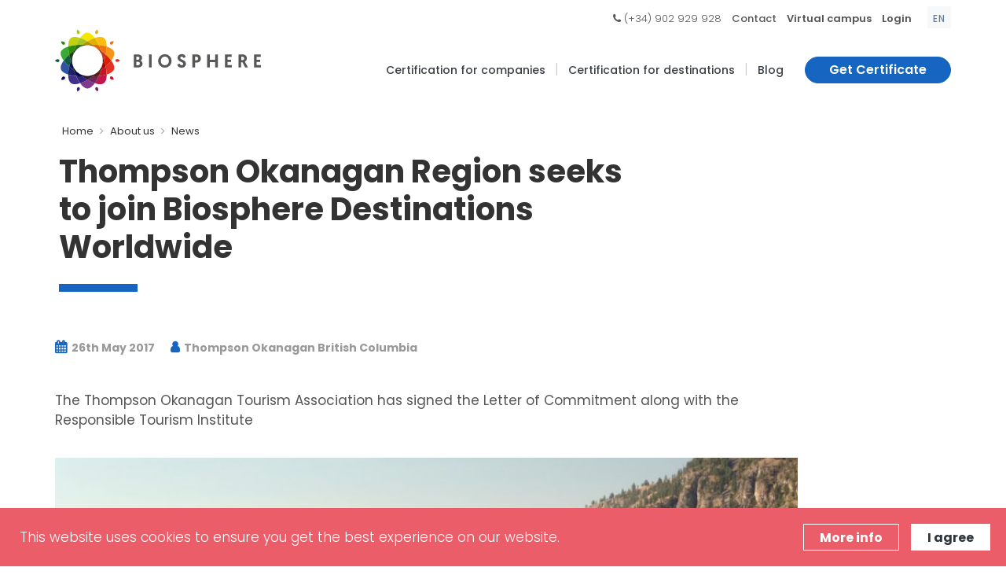

--- FILE ---
content_type: text/html; charset=UTF-8
request_url: https://www.biospheretourism.com/en/blog/thompson-okanagan-region-seeks-to-join-biosphere-destinations-worldwide/112
body_size: 8862
content:
<!DOCTYPE html>
<html dir="ltr" lang="en">
    <head>
        <meta http-equiv="content-type" content="text/html; charset=utf-8" />
        <meta name="author" content="Biosphere" />
        <meta name="viewport" content="width=device-width, initial-scale=1, maximum-scale=1" />
        <link href="https://www.biospheretourism.com/assets/img/favicon.png" rel="shortcut icon" type="image/x-icon" />

        <!-- GOOGLE WEB FONT -->
        <link rel="preconnect" href="https://fonts.gstatic.com">
        <link href="https://fonts.googleapis.com/css2?family=Poppins:wght@300;400;500;600;700;800&display=swap" rel="stylesheet">
        <link href='https://fonts.googleapis.com/css?family=Roboto+Condensed:300italic,400italic,700italic,400,300,700&amp;subset=all' rel='stylesheet' type='text/css'>
        <title>Thompson Okanagan Region seeks to join Biosphere Destinations Worldwide | Biosphere</title><meta name="title" content="Thompson Okanagan Region seeks to join Biosphere Destinations Worldwide"/><meta name="twitter:card" content="summary_large_image"/><meta name="twitter:site" content="@BiosphereSust"/><meta name="twitter:title" content="Thompson Okanagan Region seeks to join Biosphere Destinations Worldwide"/><meta name="description" content="The Thompson Okanagan region in the British Columbia has signed the Commitment Agreement with the Institute of Responsible Tourism to begin its certification process"/><meta name="twitter:description" content="The Thompson Okanagan Tourism Association has signed the Letter of Commitment along with the Responsible Tourism Institute"/><meta name="twitter:image" content="https://www.biospheretourism.com/en/image/arxiu/0245beccc7f106525376519257804904.jpg?w=1200&amp;h=628"/><meta name="twitter:creator" content="Thompson Okanagan     British Columbia"/><meta property="og:site_name" content="Biosphere Responsible Tourism"/><meta property="og:url" content="https://www.biospheretourism.com/en/blog/thompson-okanagan-region-seeks-to-join-biosphere-destinations-worldwide/112"/><meta property="og:type" content="article"/><meta property="article:publisher" content="Biosphere Responsible Tourism"/><meta property="og:title" content="Thompson Okanagan Region seeks to join Biosphere Destinations Worldwide"/><meta property="og:description" content="The Thompson Okanagan region in the British Columbia has signed the Commitment Agreement with the Institute of Responsible Tourism to begin its certification process"/><meta property="og:image" content="https://www.biospheretourism.com/en/image/arxiu/efdcf3530bb3492a3f9ced2cad6f93cf.jpg?w=600"/><meta property="article:author" content="https://www.biospheretourism.com/en/entity/thompson-okanagan-british-columbia/516"/><meta property="article:published" content="2017-05-26"/><link rel="stylesheet" type="text/css" media="all" href="https://www.biospheretourism.com/assets/compressed/css_b18b13b13d66135db64a8c804913e9bc.css" />
<!-- Google Tag Manager -->
<script>(function(w,d,s,l,i){w[l]=w[l]||[];w[l].push({'gtm.start':
new Date().getTime(),event:'gtm.js'});var f=d.getElementsByTagName(s)[0],
j=d.createElement(s),dl=l!='dataLayer'?'&l='+l:'';j.async=true;j.src=
'https://www.googletagmanager.com/gtm.js?id='+i+dl;f.parentNode.insertBefore(j,f);
})(window,document,'script','dataLayer','GTM-T8TG454');</script>
<!-- End Google Tag Manager -->

<style>
/* Ocultamos bloque lateral teléfono en llamada a la acción con formulario */
.box-form-texto-contacto {
display:none;
}
</style>        <!--[if lt IE 9]>
            <script src="https://css3-mediaqueries-js.googlecode.com/svn/trunk/css3-mediaqueries.js"></script>
        <![endif]-->
    </head>
    
    <body class="c-layout-header-fixed c-layout-header-mobile-fixed c-layout-header-topbar c-layout-header-topbar-collapse  pagina">
        
        <!-- Google Tag Manager (noscript) -->
<noscript><iframe src="https://www.googletagmanager.com/ns.html?id=GTM-T8TG454"
height="0" width="0" style="display:none;visibility:hidden"></iframe></noscript>
<!-- End Google Tag Manager (noscript) -->        
        <header class="c-layout-header c-layout-header-4 c-layout-header-default-mobile" data-minimize-offset="80">
            <div class="c-topbar c-topbar-light c-solid-bg">
                <div class="container">
                    
                    <!-- BEGIN: INLINE NAV -->
                    <nav class="c-top-menu c-pull-right">
                        <ul class="c-links c-theme-ul">
                            <li><i class="fa fa-phone" aria-hidden="true"></i> (+34) 902 929 928</li>
                            <li class="c-divider">|</li>
                            <li><a href="https://www.biospheretourism.com/en/contact-us/102">Contact</a></li>
                            <li class="c-divider">|</li>
                                                            <li><a href="javascript:;" data-toggle="modal" data-target="#login-form" class="c-font-bold">Virtual campus</a></li>
                                <li class="c-divider hidden-xs">|</li>
                                                            <li><a target="_biosphere_login" rel="nofollow" href="https://www.biospheresustainable.com/en/user/login" class="c-font-bold">Login</a></li>
                        </ul>
                        
                                                     <ul class="c-ext c-theme-ul">
                                <li class="c-lang dropdown c-last">
                                    <a href="javascript:;">en</a>
                                    <ul class="dropdown-menu pull-right" role="menu">
                                <li class="active"><a href="https://www.biospheretourism.com/en/blog/thompson-okanagan-region-seeks-to-join-biosphere-destinations-worldwide/112">ENGLISH</a></li><li><a href="https://www.biospheretourism.com/es/blog/thompson-okanagan-canada-busca-convertirse-en-un-destino-biosphere/112">ESPAñOL</a></li>                            </ul>
                                                </nav>
                    <!-- END: INLINE NAV -->
                </div>
            </div>
            
            <div class="c-navbar">
                <div class="container">
                <!-- BEGIN: BRAND -->
                    <div class="c-navbar-wrapper clearfix">
                        <div class="c-brand c-pull-left">
                            <a href="https://www.biospheretourism.com/en" class="c-logo">
                                <img src="https://www.biospheretourism.com/assets/img/bio2/Logo_BS_turism_horizontal_color.svg" width="262" height="80" alt="BIOSPHERE" class="c-desktop-logo">
                                <img src="https://www.biospheretourism.com/assets/img/bio2/Logo_BS_turism_horizontal_color.svg" width="180" height="55" alt="BIOSPHERE" class="c-desktop-logo-inverse">                                 <img src="https://www.biospheretourism.com/assets/img/bio2/Logo_BS_turism_horizontal_color.svg" width="131" height="40" alt="BIOSPHERE" class="c-mobile-logo">                             </a>
                            <button class="c-hor-nav-toggler" type="button" data-target=".c-mega-menu">
                                <span class="c-line"></span>
                                <span class="c-line"></span>
                                <span class="c-line"></span>
                            </button>
                            <button class="c-topbar-toggler" type="button">
                                <i class="fa fa-ellipsis-v"></i>
                            </button>
                        </div>
                        <!-- END: BRAND -->
                        <!-- BEGIN: HOR NAV -->
                        <!-- BEGIN: LAYOUT/HEADERS/MEGA-MENU -->
                        <!-- BEGIN: MEGA MENU -->
                        <!-- Dropdown menu toggle on mobile: c-toggler class can be applied to the link arrow or link itself depending on toggle mode -->
                        <nav class="c-mega-menu c-pull-right c-mega-menu-light c-mega-menu-light-mobile  c-fonts-bold">
                            
                            
                                                        
                            <ul class="nav navbar-nav c-theme-nav"> 
                                
                                <li class=" c-menu-type-classic"><a  target=""  class="c-link dropdown-toggle url " href="javascript:;">Certification for companies<span class="c-arrow c-toggler"></span></a><ul class="dropdown-menu c-menu-type-classic c-pull-left"><li class="dropdown-submenu "><a  target=""  href="https://www.biospheretourism.com/en/biosphere-certification-for-individual-companies/111">Biosphere for individual company</a></li>
<li class="dropdown-submenu "><a  target=""  href="https://www.biospheretourism.com/en/biosphere-certification-for-chains-and-groups/141">Biosphere for chains and groups</a></li>
<li class="dropdown-submenu "><a  target=""  href="https://www.biospheretourism.com/en/discounts-and-rebates-for-companies-located-within-biosphere-destinations/145">Discounts & rebates</a></li></ul></li><li class="c-divider">|</li><li class=""><a  target=""  class="c-link page " href="https://www.biospheretourism.com/en/biosphere-certification-for-destinations/142">Certification for destinations</a></li><li class="c-divider">|</li><li class=""><a  target=""  class="c-link url " href="https://www.biospheretourism.com/en/blog">Blog</a></li>                                
                                <li class="">
                                    <a href="https://www.biospheretourism.com/en/a-global-recognition-for-your-sustainable-commitment/83" class="c-btn btn-no-focus c-btn-header btn btn-sm c-btn-dark c-font-bold boton-certificar-menu">Get Certificate</a>
                                </li>
                            </ul>
                        </nav>
                        <!-- END: MEGA MENU --><!-- END: LAYOUT/HEADERS/MEGA-MENU -->
                        <!-- END: HOR NAV -->		
                    </div>			
                </div>
            </div>
        </header>

        <div class="modal fade c-content-login-form" id="login-form" role="dialog">
    <div class="modal-dialog">
        <div class="modal-content c-square">
            <div class="modal-header c-no-border">
                <button type="button" class="close" data-dismiss="modal" aria-label="Close"><span aria-hidden="true">&times;</span></button>
            </div>
            <div class="modal-body">
                <h3 class="c-font-24 c-font-sbold">Access to the virtual campus</h3>
                <p class="c-font-14 c-margin-t-20">To access the virtual campus, use the credentials you gave when you purchased the course.</p>

                <form data-action="https://www.biospheretourism.com/en/usuario/login_async" method="post"
                      class="c-margin-t-30 login-form novalidate ajax" id="login-form-form">

                    <div class="alert alert-danger" style="display: none">
                        <span class="message"></span>
                    </div>
                    <div class="alert alert-success" style="display: none">
                        <span class="message"></span>
                    </div>

                    
                    <div class="form-group">
                        <label for="login-email" class="hide">Email</label>
                        <input type="email" required name="login-form-username" value="" autocomplete="email"
                               class="form-control input-lg c-square required" id="login-email" placeholder="Email"
                               maxlength="80" minlength="2">
                    </div>
                    <div class="form-group">
                        <label for="login-password" class="hide">Password</label>
                        <input type="password" value="" name="login-form-password" required autocomplete="current-password"
                               class="form-control input-lg c-square required" id="login-password" placeholder="Password"
                               maxlength="80">
                    </div>

                    
                    <div class="form-group">
                        <button type="submit" class="btn c-theme-btn btn-md c-btn-uppercase c-btn-bold c-btn-square c-btn-login">Sign in</button>
                        <br>
                        <a href="javascript:;" data-toggle="modal" data-target="#forget-password-form" data-dismiss="modal" class="c-btn-forgot c-font-14">Forgot your password?</a>
                    </div>
                    <input type="hidden" name="X-CSRF-TOKEN" value="23e6145b-9c40-48dc-a27d-ff15b7aa5d66"/>
                </form>

            </div>
        </div>
    </div>
</div>


<div class="modal fade c-content-login-form" id="forget-password-form" role="dialog">
    <div class="modal-dialog">
        <div class="modal-content c-square">
            <div class="modal-header c-no-border">
                <button type="button" class="close" data-dismiss="modal" aria-label="Close"><span aria-hidden="true">&times;</span></button>
            </div>
            <div class="modal-body">
                <h3 class="c-font-24 c-font-sbold">Password recovery</h3>

                <p class="c-font-14 c-margin-t-20">Enter your email address and we'll send you a message to change the password.</p>

                <form data-action="https://www.biospheretourism.com/en/usuario/recovery_async" method="post"
                      class="c-margin-t-30 login-form novalidate ajax generic-ajax-form" id="forget-password-form-form">

                    <div class="alert alert-danger" style="display: none">
                        <span class="message"></span>
                    </div>
                    <div class="alert alert-success" style="display: none">
                        <span class="message"></span>
                    </div>

                    <div class="form-group">
                        <label for="login" class="hide">Email</label>
                        <input type="email" name="login" class="form-control input-lg c-square" id="forget-email"
                               autocomplete="email" maxlength="80" minlength="2" required>
                    </div>
                                        <div class="form-group">
                        <button type="submit" class="btn c-theme-btn btn-md c-btn-uppercase c-btn-bold c-btn-square c-btn-login">Recover</button>
                        <br>
                        <a href="javascript:;" class="c-btn-forgot c-font-14" data-toggle="modal" data-target="#login-form" data-dismiss="modal">Back</a>
                    </div>
                    <input type="hidden" name="X-CSRF-TOKEN" value="23e6145b-9c40-48dc-a27d-ff15b7aa5d66"/>
                </form>
            </div>
        </div>
    </div>
</div>

        
        <div class="c-layout-page">
<div class="c-layout-breadcrumbs-1 c-fonts-bold">
    <div class="container">
        <ul class="c-page-breadcrumbs c-theme-nav c-fonts-regular">
            
            <li><a href="https://www.biospheretourism.com/en">Home</a></li><li class=""><i class="fa fa-angle-right" aria-hidden="true"></i></li><li><a href="https://www.biospheretourism.com/en/25-years-of-experience/79">About us</a></li><li class=""><i class="fa fa-angle-right" aria-hidden="true"></i></li><li><a href="https://www.biospheretourism.com/en/blog">News</a></li>            
        </ul>    
    </div>
</div>



    
<div class="header-sin-imagen">

    <div class="container">
        <div class="c-page-title ">
            <h1 class="col-md-8 col-xs-12 pull-left">Thompson Okanagan Region seeks to join Biosphere Destinations Worldwide</h1>

            
        </div>
    </div>
    <div class="container">
        <div class="row">
            <div class="col-lg-12">
                <div class="c-line-left c-theme-bg pull-left col-md-8 "></div>
            </div>
        </div>
    </div>
    
</div>
        
        


<div class="c-content-box c-size-md ficha-noticia nopad">
    <div class="container bloque-destacado-L pt-0 pb-15 resumen-noticia">
        <div class="row">
            <div class="col-md-10 col-xs-12">
                <div class="meta-datos pull-left">
                    <ul>
                        <li><a rel="nofollow" href="javascript:;"><i class="fa fa-calendar"></i>  26th May 2017</a></li>                        <li><a target="blank" href="https://www.biospheretourism.com/en/entity/thompson-okanagan-british-columbia/516"><i class="fa fa-user"></i>  Thompson Okanagan     British Columbia</a></li>                    </ul>
                </div>
                <div class="si-share clearfix pull-right">
                    <div>
                        <script type="text/javascript" src="//s7.addthis.com/js/300/addthis_widget.js#pubid=ra-55a4b95d345a92dd" async="async"></script>
                        <div class="addthis_sharing_toolbox"></div>
                    </div>
                </div>
            </div>
        </div>
        <div class="row">
            <div class="col-md-10 col-xs-12">
                <p><p>The Thompson Okanagan Tourism Association has signed the Letter of Commitment along with the Responsible Tourism Institute</p></p>            </div>
        </div>
    </div>            

        <div class="container galeria-post">
        <div class="row">
            <div class="col-md-10 col-xs-12">
                


<div class="imagen posicion-default">
    
    <img class="img img-responsive" src="https://www.biospheretourism.com/en/image/arxiu/0245beccc7f106525376519257804904.jpg?w=1005" alt="thompson okanagan sustainable tourism"/>    
</div>            </div>
        </div>
    </div>    
    
    <div class="container bloque-destacado-L texto-small texto-noticia">
        <div class="row">
            <div class="col-md-10 col-xs-12">
                <div class='fix-images'><p>The Thompson Okanagan Region in British Columbia Canada is a major tourism destination attracting over 3.5 million visitors and generating nearly $2 billion in direct economic impact annually. To improve tourism management and maintain the region's leadership, the President and CEO of the Thompson Okanagan Tourism Association, Glenn Mandziuk, has signed the Letter of Commitment along with the Responsible Tourism Institute headquartered out of Madrid Spain. This represents another step on the road to obtaining the Biosphere Destination Certificate, which could make Thompson Okanagan one of the 20 destinations in the world to reach this category.</p>
<p>Together with CEO Patricio Azcarate Diaz de Losada of the Responsible Tourism Institute, Mandziuk jointly signed the commitment agreement and stated, &ldquo;we are blessed with an extraordinary tourism region in Canada and it is imperative that we collectively work to ensure the long-term sustainability of our social, environmental, cultural and economic ecosystems. The opportunity to be the first destination in Canada and the United States to achieve such a prestigious international designation will be a tremendous honour for the Region and recognizes our commitment to establishing a sustainability charter identified in the Thompson Okanagan 10-year Tourism Strategy entitled &ldquo;Embracing our Potential&rdquo;.</p>
<p>&ldquo;Destination BC supports the Thompson Okanagan Tourism Association in their efforts to safeguard and preserve all that is wild and inspirational about their extraordinary region, by committing to sustainable tourism. This is an admirable commitment to responsibly managing the bounty of our economic, social, and cultural tourism assets to delight future generations of travellers.&rdquo;, stated Marsha Walden, President &amp; CEO of Destination British Columbia.</p>
<p>Moreover, Erika Harms, from the Biosphere USA delegation, recalled "the importance of betting on sustainability as a differentiating and positioning element", adding that "today the tourist is more demanding, and Biosphere Certification has the unique distinction of prestige that accredits compliance with standards based on the United Nations 17 Sustainable Development Goals (SDG), integrated in Agenda 2030, which implements the guidelines and recommendations of the World Charter for Sustainable Tourism +20."</p>
<p>For Harms, "tourism must be a global engine, contributing effectively to reducing inequality within and between countries, promoting peaceful and inclusive societies, achieving gender equality, and creating opportunities for learning and prosperity for all. Sustainable tourism is the only form of long-term development, and tourists demand and value it. It is part of the future."&nbsp;</p>
<p>The Responsible Tourism Institute created and developed the Responsible Tourism System (RTS), recognized under the BIOSPHERE RESPONSIBLE TOURISM seal. This distinction emerged as the answer to establish the criteria for achieving a sustainable behavior in the international tourist businesses. Currently the RTI maintains a Memorandum of Understanding with UNESCO, is affiliated to the World Tourism Organization (UNWTO), and is a member of the Global Sustainable Tourism Council (GSTC).</p>
<p>The Biosphere Destination Certification process will be intensively worked on by TOTA and its industry and institutional partners over the next 6 months with annual performance measures established to maintain the designation if achieved for the long term.</p></div>            </div>
        </div>
        
            </div>
    
    
<div id="bloque-407" class="cta-footer cta-footer-2  " style="background: linear-gradient(to bottom right, #1665c1b8, rgba(22, 127, 172, 0.8)), 
     url(https://www.biospheretourism.com/assets/arxius/7cf4ee18fead8834f52f1b4309af17ee.jpg) no-repeat center center; 
     -webkit-background-size: cover; 
     -moz-background-size: cover; 
     -o-background-size: cover; 
     background-size: cover;">
    
    <div class="container">
        <div class="row">
            <div class="col-md-8 col-xs-12">
                <h3>Biosphere: Sustainability Certification</h3>                <div><p>Access an annual certification process that includes annual external third-party and 100% online audit of your best practices.</p></div>            </div>
            
            <div class="col-md-4 col-xs-12">
            
            <ul>
<li>Create, manage and certify your sustainability plan.</li>
<li>100% online process on a single intuitive and collaborative platform.</li>
<li>Continuous improvement, external audit and real-time public profile included at no additional cost.</li>
<li>Ideal for freelancers, SMEs, large groups, international chains and destinations.</li>
</ul><a href='https://www.biospheresustainable.com/en/user/create' class='btn btn-md c-btn-border-2x c-btn-white c-btn-bold c-btn-square'  target="" >Start for free</a> 
            
            </div>
            
        </div>
    </div>
</div>    
    
    
</div>

            

            
            <!-- BEGIN: CONTENT/MISC/COOKIES-2 -->
            <div id="aviso_cookie" class="c-cookies-bar c-cookies-bar-1 c-cookies-bar-bottom c-bg-red wow animate fadeInUp" data-wow-delay="1s">
                <div class="c-cookies-bar-container">
                    <div class="row">
                        <div class="col-md-9">
                            <div class="c-cookies-bar-content c-font-white">
                                This website uses cookies to ensure you get the best experience on our website.                            </div>
                        </div>
                        <div class="col-md-3">
                            <div class="c-cookies-bar-btn">
                                <a href="https://www.biospheretourism.com/en/cookies-policy/13" class="btn c-btn-white c-btn-border-1x c-btn-bold c-btn-square c-cookie-bar-link">More info</a> 
                                <a onclick="app.Cookies.set_cookie_aviso('cookie_consent');" class="c-cookies-bar-close btn c-btn-white c-btn-square c-btn-bold" href="javascript:;">I agree</a>
                            </div>
                        </div>
                    </div>
                </div>
            </div>	<!-- END: CONTENT/MISC/COOKIES-2 -->
            
            

        </div>
        <!-- END: PAGE CONTAINER -->
        

        <!-- BEGIN: LAYOUT/FOOTERS/FOOTER-5 -->
        <a name="footer"></a>
        <footer class="c-layout-footer c-layout-footer-3 c-bg-white">
            <div class="c-prefooter">
                <div class="container">
                    <div class="row">
                        
                                                    <div class="col-md-3  col-xs-12">
                                <div class="c-container">
                                    <div class="c-content-title-1">
                                        <h3>Certification</h3>
                                        <div class="c-line-left hide"></div>
                                        <ul class="c-links">
                                                                                        
                                            <li>
                                                <a href="https://www.biospheretourism.com/en/a-global-recognition-for-your-sustainable-commitment/83"  target="_self" >
                                                    Process and methodology                                                </a>
                                            </li>
                                            
                                                                                        
                                            <li>
                                                <a href="https://www.biospheresustainable.com/en/map"  target="_blank" rel="nofollow" >
                                                    Certified companies                                                </a>
                                            </li>
                                            
                                                                                        
                                            <li>
                                                <a href="https://www.biospheresustainable.com/en/destinations"  target="_blank" rel="nofollow" >
                                                    Certified destinations                                                </a>
                                            </li>
                                            
                                                                                        
                                            <li>
                                                <a href="https://www.biospheretourism.com/en/organizations-booking-portals-and-media/2"  target="_self" >
                                                    Recognition                                                </a>
                                            </li>
                                            
                                                                                        
                                            <li>
                                                <a href="https://www.biospheretourism.com/en/biosphere-services/104"  target="_self" >
                                                    Other services                                                </a>
                                            </li>
                                            
                                                                                    </ul>  
                                    </div>                              
                                </div>
                            </div>
                                                        <div class="col-md-3  col-xs-12">
                                <div class="c-container">
                                    <div class="c-content-title-1">
                                        <h3>About Biosphere</h3>
                                        <div class="c-line-left hide"></div>
                                        <ul class="c-links">
                                                                                        
                                            <li>
                                                <a href="https://www.biospheretourism.com/en/25-years-of-experience/79"  target="_self" >
                                                    About Biosphere                                                </a>
                                            </li>
                                            
                                                                                        
                                            <li>
                                                <a href="https://www.biospheretourism.com/en/contact-us/102"  target="_self" >
                                                    Contact                                                </a>
                                            </li>
                                            
                                                                                        
                                            <li>
                                                <a href="https://www.biospheretourism.com/en/biosphere-training-program/114"  target="_blank" rel="nofollow" >
                                                    Training                                                </a>
                                            </li>
                                            
                                                                                        
                                            <li>
                                                <a href="https://www.biospheretourism.com/en/downloads/118"  target="_self" >
                                                    Downloads                                                </a>
                                            </li>
                                            
                                                                                    </ul>  
                                    </div>                              
                                </div>
                            </div>
                            <div class="col-md-2 "></div><div class="col-md-2 "></div>                        
                            <div class="col-md-4">
                                <h3 class="c-title  ">Subscribe to our newsletter</h3>
                                <p class="c-text">Receive the latest news and trends in sustainability</p>
                                
                                <div id="widget-subscribe-form-result" data-notify-type="success" data-notify-msg=""></div>
                                
                                <form id="widget-subscribe-form" action="https://www.biospheretourism.com/en/async/subscribe_newsletter" method="post" role="form">
                                    <div id="subs_surname" class="input-group input-group-lg c-square" style="display:none">
                                        <input type="text" id="widget-subscribe-form-other" required name="title"
                                            class="c-input form-control c-square c-theme required" 
                                            placeholder="Name"
                                            autocomplete="name">
                                    </div>
                                    <div id="subs_name" class="input-group input-group-lg c-square" style="display:none">
                                        <input type="text" id="widget-subscribe-form-other" required name="name"
                                            class="c-input form-control c-square c-theme required" 
                                            placeholder="Name"
                                            autocomplete="name">
                                    </div>
                                    <div id="subs_tag" class="input-group input-group-lg c-square" style="display: none">
                                        <select id="widget-subscribe-form-tag" name="tag" class="c-input form-control c-square c-theme required" >
                                            <option disabled selected hidden value="">Define your profile</option>
                                                                                    </select>
                                    </div>
                                    <div class="input-group input-group-lg c-square">
                                        <input type="email" id="widget-subscribe-form-email" name="email" required
                                            class="c-input form-control c-square c-theme required" 
                                            placeholder="Email"
                                            autocomplete="email">
                                    </div>
                                    <div class="checkbox" id="subs_accept" style="display: none">
                                        <label>
                                            <input id="ctrl-submit-foot" class="ctrl-submit" type="checkbox" name="accept" required>
                                            I have read and accept the <a href="/en/privacy-policy/76" target="_blank">Privacy Policy</a>.                                        </label>
                                    </div>
                                    <div class="input-group input-group-lg c-square">
                                        <span id="subs_subm" class="input-group-btn" style="display: none">
                                            <button id="btn-ctrl-submit-foot" class="btn-ctrl-submit btn btn-primary c-btn-dark submit-newsletter"
                                                type="submit">Subscribe</button>
                                        </span>
                                    </div>
                                    
                                                                        
                                </form>
                            </div>
                        
                            <div class="col-md-2">
                                <div class="c-container c-last redes-footer">
                                    <ul class="c-socials">
                                                                                <li><a href="https://x.com/BiosphereSust" rel="nofollow" target="_blank" class="" title="Twitter"><span class="fa fa-twitter-square fa-2x c-font-white"></span></a></li>
                                                                                <li><a href="https://www.facebook.com/biospheresustainable" rel="nofollow" target="_blank" class="" title="Facebook"><span class="fa fa-facebook-square fa-2x c-font-white"></span></a></li>
                                                                                <li><a href="https://www.youtube.com/user/ITRBiosphere" rel="nofollow" target="_blank" class="" title="Youtube"><span class="fa fa-youtube-square fa-2x c-font-white"></span></a></li>
                                                                                <li><a href="https://www.instagram.com/biospheresustainable/" rel="nofollow" target="_blank" class="" title="Instagram"><span class="fa fa-instagram fa-2x c-font-white"></span></a></li>
                                                                            </ul>
                                    
                                    <div class="c-line-left hide"></div>
                                </div>
                            </div>
                    </div>	                   
                </div>
            </div>
            <div class="divider divider-bottom bg-primary" style=" -webkit-mask-image: url(&quot;data:image/svg+xml;utf8,%3csvg viewBox='0 0 100 100' width='100%' height='100%' xmlns='http://www.w3.org/2000/svg' preserveAspectRatio='none'%3e%3cpath d='M0,0 C16.6666667,66 33.3333333,98 50,98 C66.6666667,98 83.3333333,66 100,0 L100,100 L0,100 L0,0 Z' fill='%23fff'/%3e%3c/svg%3e&quot;);                         mask-image: url(&quot;data:image/svg+xml;utf8,%3csvg viewBox='0 0 100 100' width='100%' height='100%' xmlns='http://www.w3.org/2000/svg' preserveAspectRatio='none'%3e%3cpath d='M0,0 C16.6666667,66 33.3333333,98 50,98 C66.6666667,98 83.3333333,66 100,0 L100,100 L0,100 L0,0 Z' fill='%23fff'/%3e%3c/svg%3e&quot;);                         -webkit-mask-size: 100% 101%;                         mask-size: 100% 101%;"></div>
            <div class="c-postfooter c-bg-dark">
                <div class="container">
                    <div class="c-foot">
                        <div class="row c-margin-t-40">
                            <div class="col-md-6 col-sm-12">
                                <div class="c-content-title-1 c-title-md">
                                    <p class="c-text">Project co-financed by the:</p>
                                    <img class="img-responsive" src="https://www.biospheretourism.com/assets/img/bio2/canarias_avanza2.png">
                                </div>
                                <div class="c-content-title-1 c-title-md c-margin-t-20">
                                    <img src="https://www.biospheretourism.com/assets/img/bio2/red_es_feder_foot.png" class="img-responsive">                                    
                                </div>
                                <div class="c-content-title-1 c-title-md c-margin-t-20">
                                    <img src="https://www.biospheretourism.com/assets/img/bio2/LogosPrTyR.png" class="img-responsive">
                                </div>
                                <div class="c-line-left hide"></div>
                            </div>
                            <div class="col-md-3 col-sm-6 proyecto-itr">
                                <div class="c-content-title-1 c-title-md text-right">
                                    <p class="c-text label-proyecto-de">A project by:</p>
                                    <a href="http://www.responsibletourisminstitute.com/en" rel="nofollow" target="_blank"><img class="img-responsive pull-right" src="https://www.biospheretourism.com/assets/img/bio2/logo-rti-footer.png"></a>
                                </div>
                            </div>
                            <div class="col-md-3 col-sm-6 pull-right links-legal">
                                <div class="copyrights-menu copyright-links text-right clearfix">
                                    <a class="page c-font-grey" href="https://www.biospheretourism.com/en/terms-conditions/77">Terms and conditions of use</a>
                                    <br/><a class="page c-font-grey" href="https://www.biospheretourism.com/en/legal-information/12">Legal information</a>
                                    <br/><a class="page c-font-grey" href="https://www.biospheretourism.com/en/privacy-policy/76">Privacy Policy</a>
                                    <br/><a class="page c-font-grey" href="https://www.biospheretourism.com/en/cookies-policy/13">Cookies Policy</a>                
                                </div>                                
                            </div>                            
                        </div>
                    </div> 
                    <div class="row c-margin-t-20">
                        <div class="col-md-12 col-sm-12 c-col">
                            <div class="c-line-left hide"></div>
                            <p class="c-copyright c-font-grey">
                                Copyrights © 2026 All Rights Reserved by Biosphere Responsible Tourism Inc.<!--                                <a href="javascript:;" class="pull-right">Legal information</a>
                                &nbsp;&nbsp;<a href="javascript:;" class="pull-right">Cookies policy</a>-->
                                <!--<br/><a href="http://www.projectesainternet.com" rel="nofollow" target="_blank" class="pull-right">Projectes a Internet</a>-->
                                <span class="credits"><a class="c-font-grey text-right" href="http://www.projectesainternet.com" target="_blank" title="Web dessign and digital marketing by www.projectesainternet.com">Web dessign and digital marketing by www.projectesainternet.com</a></span>                            
                            </p>                            
                        </div>
                    </div>
                </div>
            </div>
        </footer><!-- END: LAYOUT/FOOTERS/FOOTER-5 -->

        <!-- BEGIN: LAYOUT/FOOTERS/GO2TOP -->
        <div class="c-layout-go2top">
            <i class="icon-arrow-up"></i>
        </div><!-- END: LAYOUT/FOOTERS/GO2TOP -->
        
        <script type="text/javascript" src="https://www.biospheretourism.com/assets/compressed/js_b97d40b88a52d116a20b408e5f50364a.js"></script>

<!-- Run time: 0.1257 s -->

<!-- Memory: 2,950.52 KB -->
        
    </body>
</html>
        
